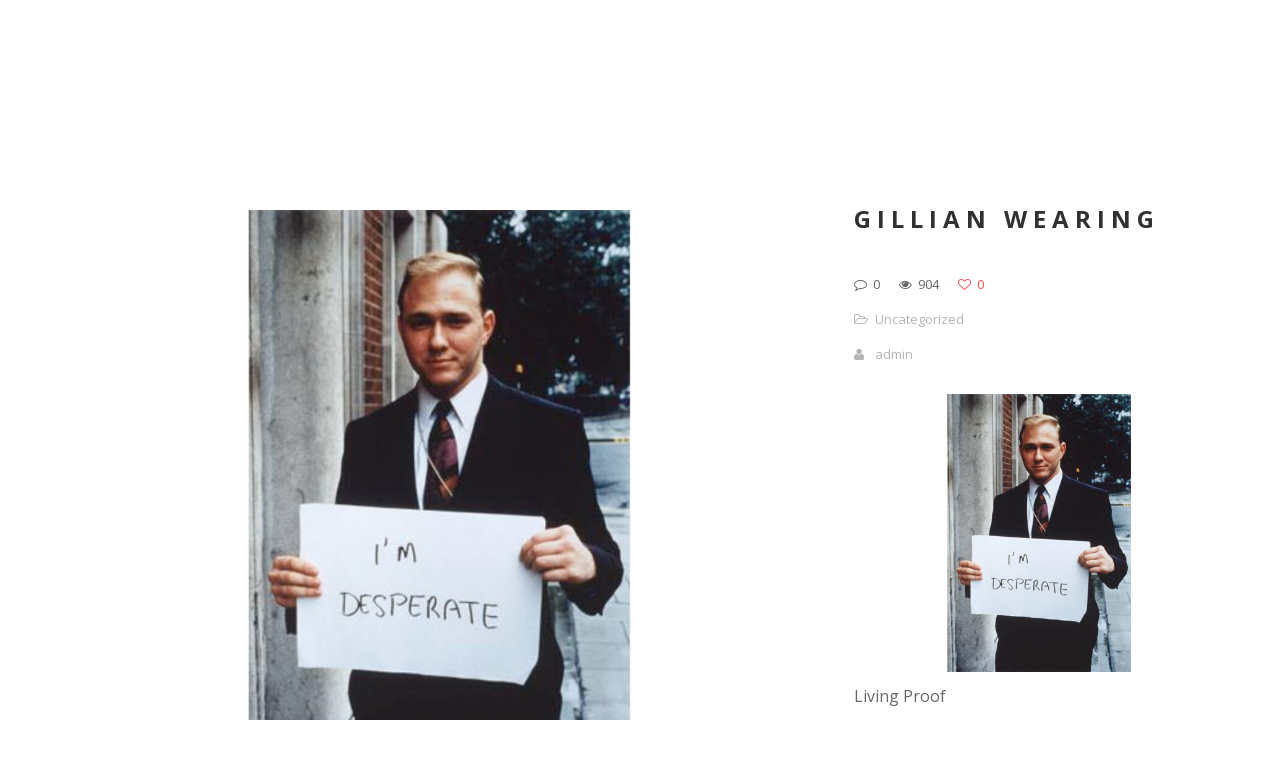

--- FILE ---
content_type: text/html; charset=UTF-8
request_url: https://www.rawfunction.com/gillian-wearing
body_size: 7966
content:
<!DOCTYPE html>
<html dir="ltr" lang="en-US" prefix="og: https://ogp.me/ns#">
<head>
    <meta http-equiv="Content-Type" content="text/html; charset=UTF-8">
    <meta name="viewport" content="width=device-width, initial-scale=1, maximum-scale=1">    <meta http-equiv="X-UA-Compatible" content="IE=Edge">
    <link rel="shortcut icon" href="" type="image/x-icon">
    <link rel="apple-touch-icon" href="">
    <link rel="apple-touch-icon" sizes="72x72" href="">
    <link rel="apple-touch-icon" sizes="114x114" href="">
    <title>rawfunctionGillian Wearing | rawfunction</title>
    <script type="text/javascript">
        var gt3_ajaxurl = "https://www.rawfunction.com/wp-admin/admin-ajax.php";
    </script>
    <link rel="pingback" href="https://www.rawfunction.com/xmlrpc.php">
    
		<!-- All in One SEO 4.9.3 - aioseo.com -->
	<meta name="robots" content="max-image-preview:large" />
	<meta name="author" content="admin"/>
	<link rel="canonical" href="https://www.rawfunction.com/gillian-wearing" />
	<meta name="generator" content="All in One SEO (AIOSEO) 4.9.3" />
		<meta property="og:locale" content="en_US" />
		<meta property="og:site_name" content="rawfunction | We Will Not Watch Any More Boring Art.We Will Not Watch Any More Boring Art.We Will Not Watch Any More Boring Art." />
		<meta property="og:type" content="article" />
		<meta property="og:title" content="Gillian Wearing | rawfunction" />
		<meta property="og:url" content="https://www.rawfunction.com/gillian-wearing" />
		<meta property="article:published_time" content="2009-06-12T13:07:13+00:00" />
		<meta property="article:modified_time" content="2009-06-12T13:07:13+00:00" />
		<meta name="twitter:card" content="summary" />
		<meta name="twitter:title" content="Gillian Wearing | rawfunction" />
		<script type="application/ld+json" class="aioseo-schema">
			{"@context":"https:\/\/schema.org","@graph":[{"@type":"Article","@id":"https:\/\/www.rawfunction.com\/gillian-wearing#article","name":"Gillian Wearing | rawfunction","headline":"Gillian Wearing","author":{"@id":"https:\/\/www.rawfunction.com\/author\/admin#author"},"publisher":{"@id":"https:\/\/www.rawfunction.com\/#organization"},"image":{"@type":"ImageObject","url":"https:\/\/www.rawfunction.com\/wp-content\/uploads\/2009\/06\/living-proof.jpg","width":600,"height":450,"caption":"Living Proof"},"datePublished":"2009-06-12T14:07:13+01:00","dateModified":"2009-06-12T14:07:13+01:00","inLanguage":"en-US","mainEntityOfPage":{"@id":"https:\/\/www.rawfunction.com\/gillian-wearing#webpage"},"isPartOf":{"@id":"https:\/\/www.rawfunction.com\/gillian-wearing#webpage"}},{"@type":"BreadcrumbList","@id":"https:\/\/www.rawfunction.com\/gillian-wearing#breadcrumblist","itemListElement":[{"@type":"ListItem","@id":"https:\/\/www.rawfunction.com#listItem","position":1,"name":"Home","item":"https:\/\/www.rawfunction.com","nextItem":{"@type":"ListItem","@id":"https:\/\/www.rawfunction.com\/gillian-wearing#listItem","name":"Gillian Wearing"}},{"@type":"ListItem","@id":"https:\/\/www.rawfunction.com\/gillian-wearing#listItem","position":2,"name":"Gillian Wearing","previousItem":{"@type":"ListItem","@id":"https:\/\/www.rawfunction.com#listItem","name":"Home"}}]},{"@type":"Organization","@id":"https:\/\/www.rawfunction.com\/#organization","name":"rawfunction","description":"We Will Not Watch Any More Boring Art.We Will Not Watch Any More Boring Art.We Will Not Watch Any More Boring Art.","url":"https:\/\/www.rawfunction.com\/"},{"@type":"Person","@id":"https:\/\/www.rawfunction.com\/author\/admin#author","url":"https:\/\/www.rawfunction.com\/author\/admin","name":"admin","image":{"@type":"ImageObject","@id":"https:\/\/www.rawfunction.com\/gillian-wearing#authorImage","url":"https:\/\/secure.gravatar.com\/avatar\/4a6fc281db843c8e6f22825bceccba67?s=96&d=mm&r=g","width":96,"height":96,"caption":"admin"}},{"@type":"WebPage","@id":"https:\/\/www.rawfunction.com\/gillian-wearing#webpage","url":"https:\/\/www.rawfunction.com\/gillian-wearing","name":"Gillian Wearing | rawfunction","inLanguage":"en-US","isPartOf":{"@id":"https:\/\/www.rawfunction.com\/#website"},"breadcrumb":{"@id":"https:\/\/www.rawfunction.com\/gillian-wearing#breadcrumblist"},"author":{"@id":"https:\/\/www.rawfunction.com\/author\/admin#author"},"creator":{"@id":"https:\/\/www.rawfunction.com\/author\/admin#author"},"image":{"@type":"ImageObject","url":"https:\/\/www.rawfunction.com\/wp-content\/uploads\/2009\/06\/living-proof.jpg","@id":"https:\/\/www.rawfunction.com\/gillian-wearing\/#mainImage","width":600,"height":450,"caption":"Living Proof"},"primaryImageOfPage":{"@id":"https:\/\/www.rawfunction.com\/gillian-wearing#mainImage"},"datePublished":"2009-06-12T14:07:13+01:00","dateModified":"2009-06-12T14:07:13+01:00"},{"@type":"WebSite","@id":"https:\/\/www.rawfunction.com\/#website","url":"https:\/\/www.rawfunction.com\/","name":"rawfunction","description":"We Will Not Watch Any More Boring Art.We Will Not Watch Any More Boring Art.We Will Not Watch Any More Boring Art.","inLanguage":"en-US","publisher":{"@id":"https:\/\/www.rawfunction.com\/#organization"}}]}
		</script>
		<!-- All in One SEO -->

<link rel='dns-prefetch' href='//www.googletagmanager.com' />
<link rel='dns-prefetch' href='//fonts.googleapis.com' />
<link rel="alternate" type="application/rss+xml" title="rawfunction &raquo; Feed" href="https://www.rawfunction.com/feed" />
<link rel="alternate" type="application/rss+xml" title="rawfunction &raquo; Comments Feed" href="https://www.rawfunction.com/comments/feed" />
<link rel="alternate" type="application/rss+xml" title="rawfunction &raquo; Gillian Wearing Comments Feed" href="https://www.rawfunction.com/gillian-wearing/feed" />
<script type="text/javascript">
/* <![CDATA[ */
window._wpemojiSettings = {"baseUrl":"https:\/\/s.w.org\/images\/core\/emoji\/15.0.3\/72x72\/","ext":".png","svgUrl":"https:\/\/s.w.org\/images\/core\/emoji\/15.0.3\/svg\/","svgExt":".svg","source":{"concatemoji":"https:\/\/www.rawfunction.com\/wp-includes\/js\/wp-emoji-release.min.js?ver=6.6.4"}};
/*! This file is auto-generated */
!function(i,n){var o,s,e;function c(e){try{var t={supportTests:e,timestamp:(new Date).valueOf()};sessionStorage.setItem(o,JSON.stringify(t))}catch(e){}}function p(e,t,n){e.clearRect(0,0,e.canvas.width,e.canvas.height),e.fillText(t,0,0);var t=new Uint32Array(e.getImageData(0,0,e.canvas.width,e.canvas.height).data),r=(e.clearRect(0,0,e.canvas.width,e.canvas.height),e.fillText(n,0,0),new Uint32Array(e.getImageData(0,0,e.canvas.width,e.canvas.height).data));return t.every(function(e,t){return e===r[t]})}function u(e,t,n){switch(t){case"flag":return n(e,"\ud83c\udff3\ufe0f\u200d\u26a7\ufe0f","\ud83c\udff3\ufe0f\u200b\u26a7\ufe0f")?!1:!n(e,"\ud83c\uddfa\ud83c\uddf3","\ud83c\uddfa\u200b\ud83c\uddf3")&&!n(e,"\ud83c\udff4\udb40\udc67\udb40\udc62\udb40\udc65\udb40\udc6e\udb40\udc67\udb40\udc7f","\ud83c\udff4\u200b\udb40\udc67\u200b\udb40\udc62\u200b\udb40\udc65\u200b\udb40\udc6e\u200b\udb40\udc67\u200b\udb40\udc7f");case"emoji":return!n(e,"\ud83d\udc26\u200d\u2b1b","\ud83d\udc26\u200b\u2b1b")}return!1}function f(e,t,n){var r="undefined"!=typeof WorkerGlobalScope&&self instanceof WorkerGlobalScope?new OffscreenCanvas(300,150):i.createElement("canvas"),a=r.getContext("2d",{willReadFrequently:!0}),o=(a.textBaseline="top",a.font="600 32px Arial",{});return e.forEach(function(e){o[e]=t(a,e,n)}),o}function t(e){var t=i.createElement("script");t.src=e,t.defer=!0,i.head.appendChild(t)}"undefined"!=typeof Promise&&(o="wpEmojiSettingsSupports",s=["flag","emoji"],n.supports={everything:!0,everythingExceptFlag:!0},e=new Promise(function(e){i.addEventListener("DOMContentLoaded",e,{once:!0})}),new Promise(function(t){var n=function(){try{var e=JSON.parse(sessionStorage.getItem(o));if("object"==typeof e&&"number"==typeof e.timestamp&&(new Date).valueOf()<e.timestamp+604800&&"object"==typeof e.supportTests)return e.supportTests}catch(e){}return null}();if(!n){if("undefined"!=typeof Worker&&"undefined"!=typeof OffscreenCanvas&&"undefined"!=typeof URL&&URL.createObjectURL&&"undefined"!=typeof Blob)try{var e="postMessage("+f.toString()+"("+[JSON.stringify(s),u.toString(),p.toString()].join(",")+"));",r=new Blob([e],{type:"text/javascript"}),a=new Worker(URL.createObjectURL(r),{name:"wpTestEmojiSupports"});return void(a.onmessage=function(e){c(n=e.data),a.terminate(),t(n)})}catch(e){}c(n=f(s,u,p))}t(n)}).then(function(e){for(var t in e)n.supports[t]=e[t],n.supports.everything=n.supports.everything&&n.supports[t],"flag"!==t&&(n.supports.everythingExceptFlag=n.supports.everythingExceptFlag&&n.supports[t]);n.supports.everythingExceptFlag=n.supports.everythingExceptFlag&&!n.supports.flag,n.DOMReady=!1,n.readyCallback=function(){n.DOMReady=!0}}).then(function(){return e}).then(function(){var e;n.supports.everything||(n.readyCallback(),(e=n.source||{}).concatemoji?t(e.concatemoji):e.wpemoji&&e.twemoji&&(t(e.twemoji),t(e.wpemoji)))}))}((window,document),window._wpemojiSettings);
/* ]]> */
</script>
<style id='wp-emoji-styles-inline-css' type='text/css'>

	img.wp-smiley, img.emoji {
		display: inline !important;
		border: none !important;
		box-shadow: none !important;
		height: 1em !important;
		width: 1em !important;
		margin: 0 0.07em !important;
		vertical-align: -0.1em !important;
		background: none !important;
		padding: 0 !important;
	}
</style>
<link rel='stylesheet' id='wp-block-library-css' href='https://www.rawfunction.com/wp-includes/css/dist/block-library/style.min.css?ver=6.6.4' type='text/css' media='all' />
<link rel='stylesheet' id='aioseo/css/src/vue/standalone/blocks/table-of-contents/global.scss-css' href='https://www.rawfunction.com/wp-content/plugins/all-in-one-seo-pack/dist/Lite/assets/css/table-of-contents/global.e90f6d47.css?ver=4.9.3' type='text/css' media='all' />
<style id='classic-theme-styles-inline-css' type='text/css'>
/*! This file is auto-generated */
.wp-block-button__link{color:#fff;background-color:#32373c;border-radius:9999px;box-shadow:none;text-decoration:none;padding:calc(.667em + 2px) calc(1.333em + 2px);font-size:1.125em}.wp-block-file__button{background:#32373c;color:#fff;text-decoration:none}
</style>
<style id='global-styles-inline-css' type='text/css'>
:root{--wp--preset--aspect-ratio--square: 1;--wp--preset--aspect-ratio--4-3: 4/3;--wp--preset--aspect-ratio--3-4: 3/4;--wp--preset--aspect-ratio--3-2: 3/2;--wp--preset--aspect-ratio--2-3: 2/3;--wp--preset--aspect-ratio--16-9: 16/9;--wp--preset--aspect-ratio--9-16: 9/16;--wp--preset--color--black: #000000;--wp--preset--color--cyan-bluish-gray: #abb8c3;--wp--preset--color--white: #ffffff;--wp--preset--color--pale-pink: #f78da7;--wp--preset--color--vivid-red: #cf2e2e;--wp--preset--color--luminous-vivid-orange: #ff6900;--wp--preset--color--luminous-vivid-amber: #fcb900;--wp--preset--color--light-green-cyan: #7bdcb5;--wp--preset--color--vivid-green-cyan: #00d084;--wp--preset--color--pale-cyan-blue: #8ed1fc;--wp--preset--color--vivid-cyan-blue: #0693e3;--wp--preset--color--vivid-purple: #9b51e0;--wp--preset--gradient--vivid-cyan-blue-to-vivid-purple: linear-gradient(135deg,rgba(6,147,227,1) 0%,rgb(155,81,224) 100%);--wp--preset--gradient--light-green-cyan-to-vivid-green-cyan: linear-gradient(135deg,rgb(122,220,180) 0%,rgb(0,208,130) 100%);--wp--preset--gradient--luminous-vivid-amber-to-luminous-vivid-orange: linear-gradient(135deg,rgba(252,185,0,1) 0%,rgba(255,105,0,1) 100%);--wp--preset--gradient--luminous-vivid-orange-to-vivid-red: linear-gradient(135deg,rgba(255,105,0,1) 0%,rgb(207,46,46) 100%);--wp--preset--gradient--very-light-gray-to-cyan-bluish-gray: linear-gradient(135deg,rgb(238,238,238) 0%,rgb(169,184,195) 100%);--wp--preset--gradient--cool-to-warm-spectrum: linear-gradient(135deg,rgb(74,234,220) 0%,rgb(151,120,209) 20%,rgb(207,42,186) 40%,rgb(238,44,130) 60%,rgb(251,105,98) 80%,rgb(254,248,76) 100%);--wp--preset--gradient--blush-light-purple: linear-gradient(135deg,rgb(255,206,236) 0%,rgb(152,150,240) 100%);--wp--preset--gradient--blush-bordeaux: linear-gradient(135deg,rgb(254,205,165) 0%,rgb(254,45,45) 50%,rgb(107,0,62) 100%);--wp--preset--gradient--luminous-dusk: linear-gradient(135deg,rgb(255,203,112) 0%,rgb(199,81,192) 50%,rgb(65,88,208) 100%);--wp--preset--gradient--pale-ocean: linear-gradient(135deg,rgb(255,245,203) 0%,rgb(182,227,212) 50%,rgb(51,167,181) 100%);--wp--preset--gradient--electric-grass: linear-gradient(135deg,rgb(202,248,128) 0%,rgb(113,206,126) 100%);--wp--preset--gradient--midnight: linear-gradient(135deg,rgb(2,3,129) 0%,rgb(40,116,252) 100%);--wp--preset--font-size--small: 13px;--wp--preset--font-size--medium: 20px;--wp--preset--font-size--large: 36px;--wp--preset--font-size--x-large: 42px;--wp--preset--spacing--20: 0.44rem;--wp--preset--spacing--30: 0.67rem;--wp--preset--spacing--40: 1rem;--wp--preset--spacing--50: 1.5rem;--wp--preset--spacing--60: 2.25rem;--wp--preset--spacing--70: 3.38rem;--wp--preset--spacing--80: 5.06rem;--wp--preset--shadow--natural: 6px 6px 9px rgba(0, 0, 0, 0.2);--wp--preset--shadow--deep: 12px 12px 50px rgba(0, 0, 0, 0.4);--wp--preset--shadow--sharp: 6px 6px 0px rgba(0, 0, 0, 0.2);--wp--preset--shadow--outlined: 6px 6px 0px -3px rgba(255, 255, 255, 1), 6px 6px rgba(0, 0, 0, 1);--wp--preset--shadow--crisp: 6px 6px 0px rgba(0, 0, 0, 1);}:where(.is-layout-flex){gap: 0.5em;}:where(.is-layout-grid){gap: 0.5em;}body .is-layout-flex{display: flex;}.is-layout-flex{flex-wrap: wrap;align-items: center;}.is-layout-flex > :is(*, div){margin: 0;}body .is-layout-grid{display: grid;}.is-layout-grid > :is(*, div){margin: 0;}:where(.wp-block-columns.is-layout-flex){gap: 2em;}:where(.wp-block-columns.is-layout-grid){gap: 2em;}:where(.wp-block-post-template.is-layout-flex){gap: 1.25em;}:where(.wp-block-post-template.is-layout-grid){gap: 1.25em;}.has-black-color{color: var(--wp--preset--color--black) !important;}.has-cyan-bluish-gray-color{color: var(--wp--preset--color--cyan-bluish-gray) !important;}.has-white-color{color: var(--wp--preset--color--white) !important;}.has-pale-pink-color{color: var(--wp--preset--color--pale-pink) !important;}.has-vivid-red-color{color: var(--wp--preset--color--vivid-red) !important;}.has-luminous-vivid-orange-color{color: var(--wp--preset--color--luminous-vivid-orange) !important;}.has-luminous-vivid-amber-color{color: var(--wp--preset--color--luminous-vivid-amber) !important;}.has-light-green-cyan-color{color: var(--wp--preset--color--light-green-cyan) !important;}.has-vivid-green-cyan-color{color: var(--wp--preset--color--vivid-green-cyan) !important;}.has-pale-cyan-blue-color{color: var(--wp--preset--color--pale-cyan-blue) !important;}.has-vivid-cyan-blue-color{color: var(--wp--preset--color--vivid-cyan-blue) !important;}.has-vivid-purple-color{color: var(--wp--preset--color--vivid-purple) !important;}.has-black-background-color{background-color: var(--wp--preset--color--black) !important;}.has-cyan-bluish-gray-background-color{background-color: var(--wp--preset--color--cyan-bluish-gray) !important;}.has-white-background-color{background-color: var(--wp--preset--color--white) !important;}.has-pale-pink-background-color{background-color: var(--wp--preset--color--pale-pink) !important;}.has-vivid-red-background-color{background-color: var(--wp--preset--color--vivid-red) !important;}.has-luminous-vivid-orange-background-color{background-color: var(--wp--preset--color--luminous-vivid-orange) !important;}.has-luminous-vivid-amber-background-color{background-color: var(--wp--preset--color--luminous-vivid-amber) !important;}.has-light-green-cyan-background-color{background-color: var(--wp--preset--color--light-green-cyan) !important;}.has-vivid-green-cyan-background-color{background-color: var(--wp--preset--color--vivid-green-cyan) !important;}.has-pale-cyan-blue-background-color{background-color: var(--wp--preset--color--pale-cyan-blue) !important;}.has-vivid-cyan-blue-background-color{background-color: var(--wp--preset--color--vivid-cyan-blue) !important;}.has-vivid-purple-background-color{background-color: var(--wp--preset--color--vivid-purple) !important;}.has-black-border-color{border-color: var(--wp--preset--color--black) !important;}.has-cyan-bluish-gray-border-color{border-color: var(--wp--preset--color--cyan-bluish-gray) !important;}.has-white-border-color{border-color: var(--wp--preset--color--white) !important;}.has-pale-pink-border-color{border-color: var(--wp--preset--color--pale-pink) !important;}.has-vivid-red-border-color{border-color: var(--wp--preset--color--vivid-red) !important;}.has-luminous-vivid-orange-border-color{border-color: var(--wp--preset--color--luminous-vivid-orange) !important;}.has-luminous-vivid-amber-border-color{border-color: var(--wp--preset--color--luminous-vivid-amber) !important;}.has-light-green-cyan-border-color{border-color: var(--wp--preset--color--light-green-cyan) !important;}.has-vivid-green-cyan-border-color{border-color: var(--wp--preset--color--vivid-green-cyan) !important;}.has-pale-cyan-blue-border-color{border-color: var(--wp--preset--color--pale-cyan-blue) !important;}.has-vivid-cyan-blue-border-color{border-color: var(--wp--preset--color--vivid-cyan-blue) !important;}.has-vivid-purple-border-color{border-color: var(--wp--preset--color--vivid-purple) !important;}.has-vivid-cyan-blue-to-vivid-purple-gradient-background{background: var(--wp--preset--gradient--vivid-cyan-blue-to-vivid-purple) !important;}.has-light-green-cyan-to-vivid-green-cyan-gradient-background{background: var(--wp--preset--gradient--light-green-cyan-to-vivid-green-cyan) !important;}.has-luminous-vivid-amber-to-luminous-vivid-orange-gradient-background{background: var(--wp--preset--gradient--luminous-vivid-amber-to-luminous-vivid-orange) !important;}.has-luminous-vivid-orange-to-vivid-red-gradient-background{background: var(--wp--preset--gradient--luminous-vivid-orange-to-vivid-red) !important;}.has-very-light-gray-to-cyan-bluish-gray-gradient-background{background: var(--wp--preset--gradient--very-light-gray-to-cyan-bluish-gray) !important;}.has-cool-to-warm-spectrum-gradient-background{background: var(--wp--preset--gradient--cool-to-warm-spectrum) !important;}.has-blush-light-purple-gradient-background{background: var(--wp--preset--gradient--blush-light-purple) !important;}.has-blush-bordeaux-gradient-background{background: var(--wp--preset--gradient--blush-bordeaux) !important;}.has-luminous-dusk-gradient-background{background: var(--wp--preset--gradient--luminous-dusk) !important;}.has-pale-ocean-gradient-background{background: var(--wp--preset--gradient--pale-ocean) !important;}.has-electric-grass-gradient-background{background: var(--wp--preset--gradient--electric-grass) !important;}.has-midnight-gradient-background{background: var(--wp--preset--gradient--midnight) !important;}.has-small-font-size{font-size: var(--wp--preset--font-size--small) !important;}.has-medium-font-size{font-size: var(--wp--preset--font-size--medium) !important;}.has-large-font-size{font-size: var(--wp--preset--font-size--large) !important;}.has-x-large-font-size{font-size: var(--wp--preset--font-size--x-large) !important;}
:where(.wp-block-post-template.is-layout-flex){gap: 1.25em;}:where(.wp-block-post-template.is-layout-grid){gap: 1.25em;}
:where(.wp-block-columns.is-layout-flex){gap: 2em;}:where(.wp-block-columns.is-layout-grid){gap: 2em;}
:root :where(.wp-block-pullquote){font-size: 1.5em;line-height: 1.6;}
</style>
<link rel='stylesheet' id='gt3_default_style-css' href='https://www.rawfunction.com/wp-content/themes/pure/style.css?ver=6.6.4' type='text/css' media='all' />
<link rel='stylesheet' id='gt3_theme-css' href='https://www.rawfunction.com/wp-content/themes/pure/css/theme.css?ver=6.6.4' type='text/css' media='all' />
<link rel='stylesheet' id='gt3_custom-css' href='https://www.rawfunction.com/wp-content/uploads/custom.css?ver=6.6.4' type='text/css' media='all' />
<link rel='stylesheet' id='AllFonts-css' href='https://fonts.googleapis.com/css?family=Open+Sans%3A300%2C400%2C600%2C700&#038;ver=6.6.4' type='text/css' media='all' />
<script type="text/javascript" src="https://www.rawfunction.com/wp-includes/js/jquery/jquery.min.js?ver=3.7.1" id="jquery-core-js"></script>
<script type="text/javascript" src="https://www.rawfunction.com/wp-includes/js/jquery/jquery-migrate.min.js?ver=3.4.1" id="jquery-migrate-js"></script>

<!-- Google tag (gtag.js) snippet added by Site Kit -->

<!-- Google Analytics snippet added by Site Kit -->
<script type="text/javascript" src="https://www.googletagmanager.com/gtag/js?id=G-3ZQPEL95V5" id="google_gtagjs-js" async></script>
<script type="text/javascript" id="google_gtagjs-js-after">
/* <![CDATA[ */
window.dataLayer = window.dataLayer || [];function gtag(){dataLayer.push(arguments);}
gtag("set","linker",{"domains":["www.rawfunction.com"]});
gtag("js", new Date());
gtag("set", "developer_id.dZTNiMT", true);
gtag("config", "G-3ZQPEL95V5");
/* ]]> */
</script>

<!-- End Google tag (gtag.js) snippet added by Site Kit -->
<link rel="https://api.w.org/" href="https://www.rawfunction.com/wp-json/" /><link rel="alternate" title="JSON" type="application/json" href="https://www.rawfunction.com/wp-json/wp/v2/posts/918" /><link rel="EditURI" type="application/rsd+xml" title="RSD" href="https://www.rawfunction.com/xmlrpc.php?rsd" />
<meta name="generator" content="WordPress 6.6.4" />
<link rel='shortlink' href='https://www.rawfunction.com/?p=918' />
<link rel="alternate" title="oEmbed (JSON)" type="application/json+oembed" href="https://www.rawfunction.com/wp-json/oembed/1.0/embed?url=https%3A%2F%2Fwww.rawfunction.com%2Fgillian-wearing" />
<link rel="alternate" title="oEmbed (XML)" type="text/xml+oembed" href="https://www.rawfunction.com/wp-json/oembed/1.0/embed?url=https%3A%2F%2Fwww.rawfunction.com%2Fgillian-wearing&#038;format=xml" />
<meta name="generator" content="Site Kit by Google 1.128.1" /><script>var pure_var = true;</script><meta name="generator" content="Elementor 3.24.5; features: additional_custom_breakpoints; settings: css_print_method-external, google_font-enabled, font_display-auto">
			<style>
				.e-con.e-parent:nth-of-type(n+4):not(.e-lazyloaded):not(.e-no-lazyload),
				.e-con.e-parent:nth-of-type(n+4):not(.e-lazyloaded):not(.e-no-lazyload) * {
					background-image: none !important;
				}
				@media screen and (max-height: 1024px) {
					.e-con.e-parent:nth-of-type(n+3):not(.e-lazyloaded):not(.e-no-lazyload),
					.e-con.e-parent:nth-of-type(n+3):not(.e-lazyloaded):not(.e-no-lazyload) * {
						background-image: none !important;
					}
				}
				@media screen and (max-height: 640px) {
					.e-con.e-parent:nth-of-type(n+2):not(.e-lazyloaded):not(.e-no-lazyload),
					.e-con.e-parent:nth-of-type(n+2):not(.e-lazyloaded):not(.e-no-lazyload) * {
						background-image: none !important;
					}
				}
			</style>
			<link rel="icon" href="https://www.rawfunction.com/wp-content/uploads/2016/11/cropped-logoraw-32x32.jpg" sizes="32x32" />
<link rel="icon" href="https://www.rawfunction.com/wp-content/uploads/2016/11/cropped-logoraw-192x192.jpg" sizes="192x192" />
<link rel="apple-touch-icon" href="https://www.rawfunction.com/wp-content/uploads/2016/11/cropped-logoraw-180x180.jpg" />
<meta name="msapplication-TileImage" content="https://www.rawfunction.com/wp-content/uploads/2016/11/cropped-logoraw-270x270.jpg" />
</head>

<body class="post-template-default single single-post postid-918 single-format-standard wp-custom-logo  gt3_preloader elementor-default elementor-kit-5674">
<div class="bbody op0">
<header class="clearfix header_centered type1">
    <div class="show_mobile_menu">MENU</div>
    <div class="menu_mobile"><ul>
<li class="page_item page-item-2"><a href="https://www.rawfunction.com/about">about</a></li>
<li class="page_item page-item-5677"><a href="https://www.rawfunction.com/">Home</a></li>
</ul></div>

        <nav class="clearfix desktop_menu">
            </nav>
    
    
    <a href="https://www.rawfunction.com/" class="logo" style="width:172px;height:160px;">
        <img src="" alt=""
             width="172"
             height="160" class="non_retina_image">
        <img src="" alt=""
             width="172"
             height="160" class="retina_image">
    </a>
    
    
    
    
    </header>

<div class="wrapper container">

    <div class="row no-sidebar">
        <div
            class="fl-container span12">
            <div class="row">
                <div
                    class="posts-block span12">
                    <div class="contentarea">

                        <div class="row">
                                                            <div class="span8">
                                    <img src="https://www.rawfunction.com/wp-content/uploads/2009/06/living-proof-1270x952.jpg" alt="" />
        <div class="featured_items clearfix">
            <div class="items3 featured_posts" data-count="3">
                <ul class="item_list">
        
                    <li>
                        <div class="item">
                            <div class="img_block wrapped_img"><div class="featured_item_fadder"><img src="https://www.rawfunction.com/wp-content/uploads/2010/01/Zapatos-que-rompen-el-silencio-570x400.jpg" /><a href="https://www.rawfunction.com/antonio-gonzales-paucar"><span></span></a></div></div>
                            <div class="featured_items_body featured_posts_body">
                                <div class="featured_items_title">
                                    <h6><a href="https://www.rawfunction.com/antonio-gonzales-paucar">Antonio Gonzales Paucar</a></h6>
                                </div>
                                <div class="fp_cat">
                                    by <a href="http://" title="Visit admin&#8217;s website" rel="author external">admin</a>,
                                    <a href="https://www.rawfunction.com/antonio-gonzales-paucar#respond">Comments: 0</a>
                                </div>
                            </div>
                        </div>
                    </li>
                    
                    <li>
                        <div class="item">
                            <div class="img_block wrapped_img"><div class="featured_item_fadder"><img src="https://www.rawfunction.com/wp-content/uploads/2012/01/Melt-portrait-of-an-iceberg-570x400.jpg" /><a href="https://www.rawfunction.com/simon-harsent"><span></span></a></div></div>
                            <div class="featured_items_body featured_posts_body">
                                <div class="featured_items_title">
                                    <h6><a href="https://www.rawfunction.com/simon-harsent">Simon Harsent</a></h6>
                                </div>
                                <div class="fp_cat">
                                    by <a href="http://" title="Visit admin&#8217;s website" rel="author external">admin</a>,
                                    <a href="https://www.rawfunction.com/simon-harsent#respond">Comments: 0</a>
                                </div>
                            </div>
                        </div>
                    </li>
                    
                    <li>
                        <div class="item">
                            <div class="img_block wrapped_img"><div class="featured_item_fadder"><img src="https://www.rawfunction.com/wp-content/uploads/2009/03/around-the-corner-570x400.jpg" /><a href="https://www.rawfunction.com/patrick-dougherty"><span></span></a></div></div>
                            <div class="featured_items_body featured_posts_body">
                                <div class="featured_items_title">
                                    <h6><a href="https://www.rawfunction.com/patrick-dougherty">Patrick Dougherty</a></h6>
                                </div>
                                <div class="fp_cat">
                                    by <a href="http://" title="Visit admin&#8217;s website" rel="author external">admin</a>,
                                    <a href="https://www.rawfunction.com/patrick-dougherty#respond">Comments: 0</a>
                                </div>
                            </div>
                        </div>
                    </li>
                    
                    <li>
                        <div class="item">
                            
                            <div class="featured_items_body featured_posts_body">
                                <div class="featured_items_title">
                                    <h6><a href="https://www.rawfunction.com/alex-delany">Alex Delany</a></h6>
                                </div>
                                <div class="fp_cat">
                                    by <a href="http://" title="Visit admin&#8217;s website" rel="author external">admin</a>,
                                    <a href="https://www.rawfunction.com/alex-delany#respond">Comments: 0</a>
                                </div>
                            </div>
                        </div>
                    </li>
                    
                    <li>
                        <div class="item">
                            <div class="img_block wrapped_img"><div class="featured_item_fadder"><img src="https://www.rawfunction.com/wp-content/uploads/2011/01/Kalverstraat-570x400.jpg" /><a href="https://www.rawfunction.com/sema-bekirovic"><span></span></a></div></div>
                            <div class="featured_items_body featured_posts_body">
                                <div class="featured_items_title">
                                    <h6><a href="https://www.rawfunction.com/sema-bekirovic">Semâ Bekirovic</a></h6>
                                </div>
                                <div class="fp_cat">
                                    by <a href="http://" title="Visit admin&#8217;s website" rel="author external">admin</a>,
                                    <a href="https://www.rawfunction.com/sema-bekirovic#respond">Comments: 0</a>
                                </div>
                            </div>
                        </div>
                    </li>
                    
                    <li>
                        <div class="item">
                            <div class="img_block wrapped_img"><div class="featured_item_fadder"><img src="https://www.rawfunction.com/wp-content/uploads/2011/08/Tree-570x400.jpg" /><a href="https://www.rawfunction.com/vladimir-turner"><span></span></a></div></div>
                            <div class="featured_items_body featured_posts_body">
                                <div class="featured_items_title">
                                    <h6><a href="https://www.rawfunction.com/vladimir-turner">Vladimir Turner</a></h6>
                                </div>
                                <div class="fp_cat">
                                    by <a href="http://" title="Visit admin&#8217;s website" rel="author external">admin</a>,
                                    <a href="https://www.rawfunction.com/vladimir-turner#respond">Comments: 0</a>
                                </div>
                            </div>
                        </div>
                    </li>
                    
                </ul>
            </div>
        </div>
                                        </div>
                                                        <div class="span4">
                                <h1 class="entry-title blogpost_title">Gillian Wearing</h1>                                <div class="preview_meta">
                                    <div class="block_likes">
                                        <div class="post-views"><i class="stand_icon icon-comment-alt"></i>
                                            <span>0</span></div>
                                        <div class="post-views"><i class="stand_icon icon-eye-open"></i>
                                            <span>904</span></div>
                                        <div class="post_likes post_likes_add " data-postid="918" data-modify="like_post">
                                            <i class="stand_icon icon-heart-empty"></i>
                                            <span>0</span>
                                        </div>
                                    </div>
                                    <div class="block_post_meta_stand block_cats">
                                        <i class="icon-folder-open-alt"></i>
                                        Uncategorized                                    </div>
                                    <div class="block_post_meta_stand block_author">
                                        <i class="icon-user"></i>
                                        <a href="https://www.rawfunction.com/author/admin" title="Posts by admin" rel="author">admin</a>                                    </div>
                                                                    </div>
                                <article>
                                    <div id="attachment_919" style="width: 610px" class="wp-caption alignleft"><a title="Gillian Wearing" href="http://en.wikipedia.org/wiki/Gillian_Wearing" target="_blank"><img fetchpriority="high" decoding="async" aria-describedby="caption-attachment-919" class="size-full wp-image-919" title="living-proof" src="http://www.rawfunction.com/wp-content/uploads/2009/06/living-proof.jpg" alt="Living Proof" width="600" height="450" srcset="https://www.rawfunction.com/wp-content/uploads/2009/06/living-proof.jpg 600w, https://www.rawfunction.com/wp-content/uploads/2009/06/living-proof-300x225.jpg 300w" sizes="(max-width: 600px) 100vw, 600px" /></a><p id="caption-attachment-919" class="wp-caption-text">Living Proof</p></div>
                                </article>
                                <div class="socshare">
                                    <a target="_blank"
                                       href="https://www.facebook.com/share.php?u=https://www.rawfunction.com/gillian-wearing"
                                       class="ico_socialize_facebook1 ico_socialize"></a>
                                    <a target="_blank"
                                       href="https://twitter.com/intent/tweet?text=Gillian Wearing&amp;url=https://www.rawfunction.com/gillian-wearing"
                                       class="ico_socialize_twitter2 ico_socialize"></a>
                                    <a target="_blank"
                                       href="https://pinterest.com/pin/create/button/?url=https://www.rawfunction.com/gillian-wearing&media=https://www.rawfunction.com/wp-content/uploads/2009/06/living-proof.jpg"
                                       class="ico_socialize_pinterest ico_socialize"></a>
                                    <a target="_blank"
                                       href="https://plus.google.com/share?url=https://www.rawfunction.com/gillian-wearing"
                                       class="ico_socialize_google2 ico_socialize"></a>
                                </div>
                                <div class="prev_next_links clearfix">
                                    <div class="fleft"><a href="https://www.rawfunction.com/simen-johan" rel="next">Simen Johan</a></div>                                    <div class="fright"><a href="https://www.rawfunction.com/eric-william-carroll" rel="prev">Eric William Carroll</a></div>                                </div>
                                <div class="dn"></div>
                                

<div id="comments">
    
    	<div id="respond" class="comment-respond">
		<h3 id="reply-title" class="comment-reply-title">Leave a Comment!</h3>You must be logged in to post a comment.	</div><!-- #respond -->
	</div>
                            </div>
                        </div>
                    </div>
                </div>
                            </div>
        </div>
            </div>

</div><!-- .wrapper -->

<footer>
    <div class="footer_line container">
        <div class="copyright">
                    </div>
        <ul class='socials_list'></ul>        <div class="clear"></div>
    </div>
</footer>


    <script>
        jQuery(document).ready(function($) {
            var this_submit_button = $('.comment-respond .form-submit input#submit');
            this_submit_button.wrap('<div class="temp_submit_comment"></div>');
            $('.temp_submit_comment').html('<div class="send_this_comment shortcode_button btn_small btn_type5"><span class="ico_cont"><span class="ico_fader"></span><i class="ico_this icon-share-alt"></i></span><span class="btn_text">SEND COMMENT!</span></div>');
            $('.send_this_comment').on( 'click', function() {
                $('#commentform').submit();
            });
        });
    </script>
    			<script type='text/javascript'>
				const lazyloadRunObserver = () => {
					const lazyloadBackgrounds = document.querySelectorAll( `.e-con.e-parent:not(.e-lazyloaded)` );
					const lazyloadBackgroundObserver = new IntersectionObserver( ( entries ) => {
						entries.forEach( ( entry ) => {
							if ( entry.isIntersecting ) {
								let lazyloadBackground = entry.target;
								if( lazyloadBackground ) {
									lazyloadBackground.classList.add( 'e-lazyloaded' );
								}
								lazyloadBackgroundObserver.unobserve( entry.target );
							}
						});
					}, { rootMargin: '200px 0px 200px 0px' } );
					lazyloadBackgrounds.forEach( ( lazyloadBackground ) => {
						lazyloadBackgroundObserver.observe( lazyloadBackground );
					} );
				};
				const events = [
					'DOMContentLoaded',
					'elementor/lazyload/observe',
				];
				events.forEach( ( event ) => {
					document.addEventListener( event, lazyloadRunObserver );
				} );
			</script>
			<script type="text/javascript" src="https://www.rawfunction.com/wp-content/themes/pure/js/theme.js?ver=6.6.4" id="gt3_theme_js-js"></script>
<script type="text/javascript" src="https://www.rawfunction.com/wp-content/themes/pure/js/jquery.cookie.js?ver=6.6.4" id="gt3_cookie_js-js"></script>
<script type="text/javascript" src="https://www.rawfunction.com/wp-includes/js/comment-reply.min.js?ver=6.6.4" id="comment-reply-js" async="async" data-wp-strategy="async"></script>
</div>
</body>
</html>